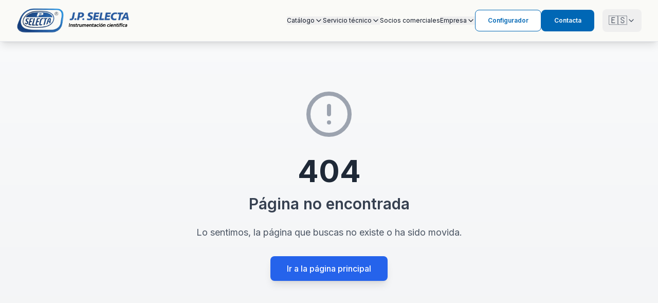

--- FILE ---
content_type: text/html;charset=UTF-8
request_url: https://grupo-selecta.com/es/
body_size: 2993
content:
<!DOCTYPE html><html lang="es"><head>
    <meta charset="UTF-8">
    <link rel="icon" type="image/svg+xml" href="/vite.svg">
    <meta name="viewport" content="width=device-width, initial-scale=1.0">
     <link rel="shortcut icon" href="https://jpselecta.s3.eu-west-1.amazonaws.com/logo/Logo+web+JP+selecta+new.svg" type="image/x-icon">
     <link rel="icon" href="https://jpselecta.s3.eu-west-1.amazonaws.com/logo/Logo+web+JP+selecta+new.svg" type="image/x-icon">
    <link rel="icon" href="https://jpselecta.s3.eu-west-1.amazonaws.com/logo/Logo+web+JP+selecta+new.svg" type="image/svg+xml" sizes="any">
    <link rel="icon" href="https://jpselecta.s3.eu-west-1.amazonaws.com/logo/Logo+web+JP+selecta+new.svg" type="image/png" sizes="512x512">
    <title>JP Selecta | Fabricantes de equipo de laboratorio</title>
    <meta name="description" content="Expertos en fabricación de equipos de laboratorio">
    <link rel="preconnect" href="https://fonts.googleapis.com">
    <link rel="preconnect" href="https://fonts.gstatic.com" crossorigin="">
    <link href="https://fonts.googleapis.com/css2?family=Inter:wght@400;500;600;700&amp;display=swap" rel="stylesheet">
    <link href="https://fonts.googleapis.com/css2?family=Michroma&amp;display=swap" rel="stylesheet">
    <link href="https://fonts.googleapis.com/css2?family=Rajdhani:wght@300;400;500;600;700&amp;display=swap" rel="stylesheet">
    
    <link rel="stylesheet" crossorigin="" href="/assets/index-7CflE8OY.css">
  </head>
  <body>
    <div id="root"><div><nav class="fixed top-0 left-0 right-0 z-50 shadow-lg border-b border-gray-200 transition-transform duration-300 ease-in-out translate-y-0" style="background-color: rgb(250, 250, 247);"><div class="container mx-auto px-4 sm:px-6 lg:px-8 py-2 sm:py-3 md:py-4 flex justify-between items-center"><div class="flex-shrink-0 min-w-0"><a class="block" href="/"><img src="https://jpselecta.s3.eu-west-1.amazonaws.com/logo/Logo+web+selecta.png" alt="Selecta Logo" class="h-7 sm:h-8 md:h-10 lg:h-12 w-auto max-w-full object-contain"></a></div><div class="hidden md:flex items-center gap-3 lg:gap-6 xl:gap-8 ml-auto"><div class="relative"><button class="flex items-center gap-1 text-xs text-gray-900 transition-all duration-300 ease-out hover:text-[#0067b5] relative group"><span class="relative z-10">Catálogo</span><svg xmlns="http://www.w3.org/2000/svg" width="24" height="24" viewBox="0 0 24 24" fill="none" stroke="currentColor" stroke-width="2" stroke-linecap="round" stroke-linejoin="round" class="lucide lucide-chevron-down w-4 h-4 transition-all duration-300 ease-out group-hover:text-[#0067b5] "><path d="m6 9 6 6 6-6"></path></svg><div class="absolute bottom-0 left-0 w-0 h-0.5 bg-[#0067b5] transition-all duration-300 ease-out group-hover:w-full"></div></button></div><div class="relative"><button class="flex items-center gap-1 text-xs text-gray-900 transition-all duration-300 ease-out hover:text-[#0067b5] relative group"><span class="relative z-10">Servicio técnico</span><svg xmlns="http://www.w3.org/2000/svg" width="24" height="24" viewBox="0 0 24 24" fill="none" stroke="currentColor" stroke-width="2" stroke-linecap="round" stroke-linejoin="round" class="lucide lucide-chevron-down w-4 h-4 transition-all duration-300 ease-out group-hover:text-[#0067b5] "><path d="m6 9 6 6 6-6"></path></svg><div class="absolute bottom-0 left-0 w-0 h-0.5 bg-[#0067b5] transition-all duration-300 ease-out group-hover:w-full"></div></button></div><a class="text-xs text-gray-900 transition-all duration-300 ease-out hover:text-[#0067b5] relative group" href="/distribuidores"><span class="relative z-10">Socios comerciales</span><div class="absolute bottom-0 left-0 w-0 h-0.5 bg-[#0067b5] transition-all duration-300 ease-out group-hover:w-full"></div></a><div class="relative"><button class="flex items-center gap-1 text-xs text-gray-900 transition-all duration-300 ease-out hover:text-[#0067b5] relative group"><span class="relative z-10">Empresa</span><svg xmlns="http://www.w3.org/2000/svg" width="24" height="24" viewBox="0 0 24 24" fill="none" stroke="currentColor" stroke-width="2" stroke-linecap="round" stroke-linejoin="round" class="lucide lucide-chevron-down w-4 h-4 transition-all duration-300 ease-out group-hover:text-[#0067b5] "><path d="m6 9 6 6 6-6"></path></svg><div class="absolute bottom-0 left-0 w-0 h-0.5 bg-[#0067b5] transition-all duration-300 ease-out group-hover:w-full"></div></button></div><a class="px-3 md:px-4 lg:px-6 py-2 md:py-2.5 lg:py-3 bg-white hover:bg-[#0067b5] text-xs text-[#0067b5] hover:text-white rounded-lg transition-all font-semibold transform hover:scale-105 hover:shadow-lg border border-[#0067b5]" href="/configurador-centrifugas">Configurador</a><a class="px-3 md:px-4 lg:px-6 py-2 md:py-2.5 lg:py-3 bg-[#0067b5] hover:bg-white text-xs text-white hover:text-[#0067b5] rounded-lg transition-all font-semibold transform hover:scale-105 hover:shadow-lg border border-transparent hover:border-[#0067b5]" href="/contacto">Contacta</a><div class="ml-2 lg:ml-4"><div class="relative"><button class="flex items-center gap-2 px-3 py-2 text-gray-700 hover:text-[#0067b5] transition-all duration-300 rounded-lg hover:bg-gray-50 group" aria-label="Seleccionar idioma"><span class="text-lg">🇪🇸</span><svg xmlns="http://www.w3.org/2000/svg" width="24" height="24" viewBox="0 0 24 24" fill="none" stroke="currentColor" stroke-width="2" stroke-linecap="round" stroke-linejoin="round" class="lucide lucide-chevron-down w-4 h-4 transition-transform duration-300 "><path d="m6 9 6 6 6-6"></path></svg></button></div></div></div><div class="md:hidden"><button class="p-2 text-gray-700 hover:text-[#0067b5] transition-colors" aria-label="Toggle mobile menu"><svg xmlns="http://www.w3.org/2000/svg" width="24" height="24" viewBox="0 0 24 24" fill="none" stroke="currentColor" stroke-width="2" stroke-linecap="round" stroke-linejoin="round" class="lucide lucide-menu w-6 h-6"><line x1="4" x2="20" y1="12" y2="12"></line><line x1="4" x2="20" y1="6" y2="6"></line><line x1="4" x2="20" y1="18" y2="18"></line></svg></button></div></div></nav><div class="min-h-screen bg-gradient-to-b from-gray-50 to-gray-100 flex items-center justify-center px-4"><div class="max-w-2xl w-full text-center"><div class="mb-8 flex justify-center"><svg xmlns="http://www.w3.org/2000/svg" width="24" height="24" viewBox="0 0 24 24" fill="none" stroke="currentColor" stroke-width="2" stroke-linecap="round" stroke-linejoin="round" class="lucide lucide-alert-circle w-24 h-24 text-gray-400"><circle cx="12" cy="12" r="10"></circle><line x1="12" x2="12" y1="8" y2="12"></line><line x1="12" x2="12.01" y1="16" y2="16"></line></svg></div><h1 class="text-6xl font-bold text-gray-800 mb-4">404</h1><h2 class="text-3xl font-semibold text-gray-700 mb-6">Página no encontrada</h2><p class="text-lg text-gray-600 mb-8">Lo sentimos, la página que buscas no existe o ha sido movida.</p><button class="inline-flex items-center px-8 py-3 bg-blue-600 hover:bg-blue-700 text-white font-medium rounded-lg transition-colors duration-200 shadow-lg hover:shadow-xl">Ir a la página principal</button></div></div><footer class="bg-[#2D2D2D] text-gray-300 relative overflow-hidden min-h-[400px] flex"><div class="flex flex-col lg:flex-row relative z-10"><div class="lg:w-1/4 bg-[#1a1a1a] p-4 lg:p-6 flex flex-col"><h3 class="text-2xl font-bold text-white mb-4">Contacta</h3><p class="text-gray-300 leading-relaxed mb-6 text-sm">En nuestra página encontrarás multitud de información que puede resultar de tu interés. Si todavía tienes cualquier duda, no dudes en contactar personalmente con nuestro equipo:</p><button class="w-full px-4 py-3 border-2 border-gray-400 text-gray-300 font-semibold rounded hover:border-white hover:text-white transition-all duration-300 text-sm">Contacta</button></div><div class="lg:w-3/4 bg-[#2D2D2D] p-4 lg:p-6 relative overflow-hidden"><img src="https://jpselecta.s3.eu-west-1.amazonaws.com/Footer/Autoclave_footer.png" alt="Decorative background" class="absolute right-0 w-[900px] opacity-20 pointer-events-none z-0"><div class="grid lg:grid-cols-2 gap-6"><div class="space-y-6"><div><h3 class="text-xl font-bold text-white mb-4">Síguenos</h3><div class="flex gap-4"><a href="https://www.linkedin.com/company/jp-selecta/" class="w-12 h-12 bg-gray-600 rounded-full flex items-center justify-center hover:bg-[#0077b5] transition-colors duration-300"><svg xmlns="http://www.w3.org/2000/svg" width="24" height="24" viewBox="0 0 24 24" fill="none" stroke="currentColor" stroke-width="2" stroke-linecap="round" stroke-linejoin="round" class="lucide lucide-linkedin w-6 h-6 text-white"><path d="M16 8a6 6 0 0 1 6 6v7h-4v-7a2 2 0 0 0-2-2 2 2 0 0 0-2 2v7h-4v-7a6 6 0 0 1 6-6z"></path><rect width="4" height="12" x="2" y="9"></rect><circle cx="4" cy="4" r="2"></circle></svg></a><a href="https://www.youtube.com/@JPSelectasaAbrera/videos" target="_blank" rel="noopener noreferrer" class="w-12 h-12 bg-gray-600 rounded-full flex items-center justify-center hover:bg-[#FF0000] transition-colors duration-300"><svg xmlns="http://www.w3.org/2000/svg" width="24" height="24" viewBox="0 0 24 24" fill="none" stroke="currentColor" stroke-width="2" stroke-linecap="round" stroke-linejoin="round" class="lucide lucide-youtube w-6 h-6 text-white"><path d="M2.5 17a24.12 24.12 0 0 1 0-10 2 2 0 0 1 1.4-1.4 49.56 49.56 0 0 1 16.2 0A2 2 0 0 1 21.5 7a24.12 24.12 0 0 1 0 10 2 2 0 0 1-1.4 1.4 49.55 49.55 0 0 1-16.2 0A2 2 0 0 1 2.5 17"></path><path d="m10 15 5-3-5-3z"></path></svg></a></div></div><div><h3 class="text-xl font-bold text-white mb-4">Sobre nosotros</h3><div class="space-y-2"><div class="flex items-start gap-3"><svg xmlns="http://www.w3.org/2000/svg" width="24" height="24" viewBox="0 0 24 24" fill="none" stroke="currentColor" stroke-width="2" stroke-linecap="round" stroke-linejoin="round" class="lucide lucide-user w-5 h-5 text-gray-400 mt-1 flex-shrink-0"><path d="M19 21v-2a4 4 0 0 0-4-4H9a4 4 0 0 0-4 4v2"></path><circle cx="12" cy="7" r="4"></circle></svg><div><p class="font-semibold text-white text-sm">J.P. SELECTA S.A.</p></div></div><div class="flex items-start gap-3"><svg xmlns="http://www.w3.org/2000/svg" width="24" height="24" viewBox="0 0 24 24" fill="none" stroke="currentColor" stroke-width="2" stroke-linecap="round" stroke-linejoin="round" class="lucide lucide-map-pin w-5 h-5 text-gray-400 mt-1 flex-shrink-0"><path d="M20 10c0 6-8 12-8 12s-8-6-8-12a8 8 0 0 1 16 0Z"></path><circle cx="12" cy="10" r="3"></circle></svg><a href="https://www.google.com/maps/place/J.P.+Selecta/@41.502821,1.9034933,17z/data=!3m1!5s0x12a48955cce87c8d:0xdc39d1635c077fa6!4m6!3m5!1s0x12a489542eb59f29:0x3f3981c323a74058!8m2!3d41.5031844!4d1.9055838!16s%2Fg%2F1v47ny3x?entry=ttu&amp;g_ep=EgoyMDI1MDcxNi4wIKXMDSoASAFQAw%3D%3D" target="_blank" rel="noopener noreferrer" class="text-gray-300 text-sm hover:text-white transition-colors cursor-pointer">Autovía A-2, Km 585,1 - 08630 Abrera (Barcelona) - España</a></div><div class="flex items-center gap-3"><svg xmlns="http://www.w3.org/2000/svg" width="24" height="24" viewBox="0 0 24 24" fill="none" stroke="currentColor" stroke-width="2" stroke-linecap="round" stroke-linejoin="round" class="lucide lucide-phone w-5 h-5 text-gray-400"><path d="M22 16.92v3a2 2 0 0 1-2.18 2 19.79 19.79 0 0 1-8.63-3.07 19.5 19.5 0 0 1-6-6 19.79 19.79 0 0 1-3.07-8.67A2 2 0 0 1 4.11 2h3a2 2 0 0 1 2 1.72 12.84 12.84 0 0 0 .7 2.81 2 2 0 0 1-.45 2.11L8.09 9.91a16 16 0 0 0 6 6l1.27-1.27a2 2 0 0 1 2.11-.45 12.84 12.84 0 0 0 2.81.7A2 2 0 0 1 22 16.92z"></path></svg><a href="tel:+34937700877" class="text-gray-300 hover:text-white transition-colors text-xs">+34 93 770 08 77</a></div><div class="flex items-center gap-3"><svg xmlns="http://www.w3.org/2000/svg" width="24" height="24" viewBox="0 0 24 24" fill="none" stroke="currentColor" stroke-width="2" stroke-linecap="round" stroke-linejoin="round" class="lucide lucide-mail w-5 h-5 text-gray-400"><rect width="20" height="16" x="2" y="4" rx="2"></rect><path d="m22 7-8.97 5.7a1.94 1.94 0 0 1-2.06 0L2 7"></path></svg><a href="mailto:selecta@jpselecta.es" class="text-gray-300 hover:text-white transition-colors text-xs">selecta@jpselecta.es</a></div></div></div></div><div><div><h3 class="text-xl font-bold text-white mb-4">Legal</h3><p class="text-white/90 leading-relaxed mb-4 text-sm">Esta web responde a los estándares y normativa RGPD. Utilizamos cookies para mejorar tu experiencia de navegación.</p><div class="flex flex-col gap-2"><div class="flex gap-4"><a href="/politicas-privacidad" class="text-gray-300 hover:text-white transition-colors text-xs">Aviso legal</a><a href="/politicas-privacidad" class="text-gray-300 hover:text-white transition-colors text-xs">Política de privacidad</a></div></div></div></div></div></div></div></footer></div></div>
  
</body></html>